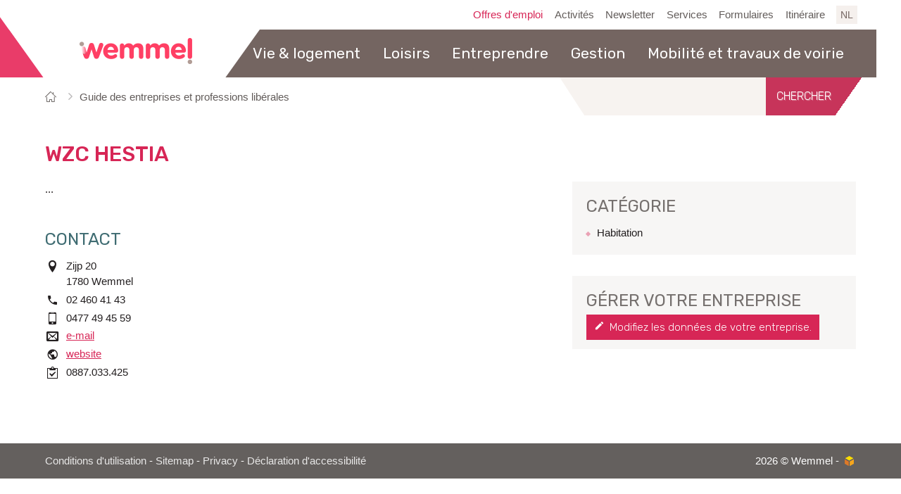

--- FILE ---
content_type: text/html; charset=utf-8
request_url: https://www.wemmel.be/fr/entreprise/42/wzc-hestia
body_size: 6727
content:

<!doctype html>
<html  lang="fr">
	<head id="ctl00_Head1"><meta http-equiv="Content-Type" content="text/html;charset=utf-8" /><meta name="HandheldFriendly" content="True" /><meta name="MobileOptimized" content="320" /><meta name="viewport" content="width=device-width; initial-scale=1.0;" />
		<script>document.cookie = 'screensize=' + Math.max(screen.width, screen.height) + '; path=/';</script>
		
			
			<meta name="application-name" content="Gemeentebestuur Wemmel"/>
			<meta name="msapplication-TileColor" content="#58595B"/>
			<meta name="msapplication-TileImage" content="/Images/default/ico/apple-touch-icon-144-precomposed.png"/>
			<link rel="stylesheet" href="/css/print.css" type="text/css" media="print" />
			<link type="application/rss+xml" rel="alternate" title="Nouvelles" href="/fr/rss?cat=N" />
            <link type="application/rss+xml" rel="alternate" title="Activités" href="/fr/rss?cat=A" />


			<link rel="apple-touch-icon" sizes="180x180" href="/Images/icons/apple-touch-icon.png">
			<link rel="icon" type="image/png" sizes="32x32" href="/Images/icons/favicon-32x32.png">
			<link rel="icon" type="image/png" sizes="16x16" href="/Images/icons/favicon-16x16.png">
			<link rel="manifest" href="/Images/icons/site.webmanifest">
			<link rel="mask-icon" href="/Images/icons/safari-pinned-tab.svg" color="#e14164">
			<link rel="shortcut icon" href="/Images/default/favicon.ico">
			<meta name="msapplication-TileColor" content="#00aba9">
			<meta name="msapplication-config" content="/Images/icons/browserconfig.xml">
			<meta name="theme-color" content="#ffffff">



			<link rel="stylesheet" type="text/css" media="screen" href="/css/default.css" />
		<title>
	WZC HESTIA -  Wemmel
</title><meta property="og:site_name" content="{1}"><meta property="og:type" content="website"><meta property="og:url" content="https://www.wemmel.be/fr/entreprise/42/wzc-hestia"><meta property="og:title" content="WZC HESTIA"><meta property="og:description" content="..."><link rel="canonical" href="https://www.wemmel.be/fr/entreprise/42/wzc-hestia" /><meta name="description" content="..." /></head>
<body id="ctl00_body" class="fr default">
	<a id="totop" class="totop" href="#outer-wrap"><span>en haut</span></a>
	<div id="outer-wrap">
		<div id="inner-wrap" class="">
			<div id="toppage" class="skip" >
				<a href="#main" class="skip-to-content">  au contenu</a>
			</div>
			<div class="pagetop">
				
				<!-- / toppage -->
				<div class="screenhidden"><img alt="" src="/images/default/logo_print.jpg"></div>
				<!-- / screenhidden -->
				<div id="header" class="clearfix">
					<div class="maxwidth">
						<div class="logo">
							<a href="/fr/page-de-depart" title="
Accédez à la page d'accueil">
                                <span>Commune Wemmel</span>
								
							</a>
						</div>
						<!-- / logo -->
						<div class="topmenu" role="navigation"><ul class="list"><li class="offres-d-emploi item first "><a class="" href="/fr/offres-d-emploi"  ><span>Offres d'emploi</span></a></li><li class="activites item  "><a class="" href="/fr/activites"  ><span>Activités</span></a></li><li class="newsletter item  "><a class="" href="/fr/newsletter"  ><span>Newsletter</span></a></li><li class="services item  "><a class="" href="/fr/services"  ><span>Services</span></a></li><li class="Formulaires item  "><a class="" href="/fr/Formulaires"  ><span>Formulaires</span></a></li><li class="itineraire item   last"><a class="" href="http://stratenplan.wemmel.be/fr" target="_blank" ><span>Itinéraire</span></a></li></ul></div>
						<!-- / topmenu -->

						<!-- search voor de home page only -->



					
						<div id="search" class="searchtop"  role="search">
							<form action="/fr/chercher"  method="GET" >
								<input type="hidden" id="hfZoek" value="Chercher sur le site" />
								<label for="txtkeyword" aria-label="Chercher sur le site"><span>Chercher sur le site</span></label>
								<input type="text" class="txt" id="txtkeyword" title="Chercher sur le site" autocomplete="off" name="z"  />
								<input type="submit" value="Chercher" class="btn" id="btnSearch" title="Chercher"  />
							</form>
							<a href="/fr/chercher" rel="nofollow" class="mobilesearch"><span>Chercher</span></a>
							<ul id="suggestionsearch" class="list" style="display:none"></ul>
						</div>
					

                        
						<!-- / search -->
						<div class="lang" >
							<a class="fr" href="/nl/bedrijf/42/wzc-hestia" rel="nofollow" id="changelang"><span>NL</span></a>
						</div>
                        
						<!-- / lang -->
						<div class="mini">
							<a href="#" id="pullmenu"><span>Menu</span></a>
						</div>
						<!-- / mini -->
					</div>
					<!-- / maxwidth -->
				</div>
				<!-- / header -->
			</div>
			<nav id="mainmenu" class="clearfix maxwidth">
				<div class="block">
					<a id="nav-close-btn" class="close-btn" href="#"><span>Retour à la page d'accueil</span></a>
					
        <div class="overviewlist">
            <ul class="list menu">
    
        <li class="item first">
            <a href="/fr/theme/2833/vie-and-logement" >
                <span>Vie & logement</span>
            </a>
            
            <div class="container screenhidden">
                <div class="flexwrapper">
                    <ul class="level1 screenhidden">
                        
                                <li class="item first">
                                    <a href="/fr/aide-par-de-service-sociale" >
                                        <span>Aide par le service sociale</span>
                                    </a>
                                </li>
                            
                                <li class="item">
                                    <a href="/fr/service/2967/centre-de-services-local-eureka" >
                                        <span>Centre de services local EUREKA</span>
                                    </a>
                                </li>
                            
                                <li class="item">
                                    <a href="/fr/construire" >
                                        <span>Construire</span>
                                    </a>
                                </li>
                            
                                <li class="item">
                                    <a href="/fr/theme/2842/deces" >
                                        <span>Décès</span>
                                    </a>
                                </li>
                            
                                <li class="item last">
                                    <a href="/fr/theme/2848/dechets" >
                                        <span>Déchets</span>
                                    </a>
                                </li>
                            
                                <li class="item">
                                    <a href="/fr/theme/2853/energie" >
                                        <span>Energie</span>
                                    </a>
                                </li>
                            
                                <li class="item">
                                    <a href="/fr/garde-denfants-and-enseignement" >
                                        <span>Garde d'enfants & enseignement</span>
                                    </a>
                                </li>
                            
                                <li class="item">
                                    <a href="/fr/theme/2964/guichet-de-soins" >
                                        <span>Guichet de soins</span>
                                    </a>
                                </li>
                            
                                <li class="item">
                                    <a href="/fr/identite" >
                                        <span>Identité</span>
                                    </a>
                                </li>
                            
                                <li class="item">
                                    <a href="/fr/logement" >
                                        <span>Logement</span>
                                    </a>
                                </li>
                            
                                <li class="item">
                                    <a href="/fr/theme/2841/mariage-et-cohabitation" >
                                        <span>Mariage et cohabitation</span>
                                    </a>
                                </li>
                            
                                <li class="item">
                                    <a href="/fr/mediation-de-voisinage" >
                                        <span>Médiation de voisinage</span>
                                    </a>
                                </li>
                            
                                <li class="item">
                                    <a href="/fr/theme/2840/naissance" >
                                        <span>Naissance</span>
                                    </a>
                                </li>
                            
                                <li class="item">
                                    <a href="/fr/nature" >
                                        <span>Nature et animaux</span>
                                    </a>
                                </li>
                            
                                <li class="item">
                                    <a href="/fr/non-belge" >
                                        <span>Non-Belge</span>
                                    </a>
                                </li>
                            
                                <li class="item">
                                    <a href="/fr/bien-etre-and-sante" >
                                        <span>Partenaires en matière de bien-être et de santé</span>
                                    </a>
                                </li>
                            
                                <li class="item">
                                    <a href="/fr/partenaires-en-matiere-dintegration-civique" >
                                        <span>Partenaires en matière d'intégration civique</span>
                                    </a>
                                </li>
                            
                                <li class="item">
                                    <a href="/fr/participation" >
                                        <span>Participation</span>
                                    </a>
                                </li>
                            
                                <li class="item">
                                    <a href="/fr/product/168/pension" >
                                        <span>Pension</span>
                                    </a>
                                </li>
                            
                                <li class="item">
                                    <a href="/fr/theme/2844/permis-de-conduire" >
                                        <span>Permis de conduire</span>
                                    </a>
                                </li>
                            
                                <li class="item">
                                    <a href="/fr/theme/2873/securite" >
                                        <span>Sécurité</span>
                                    </a>
                                </li>
                            
                                <li class="item">
                                    <a href="/fr/theme/2962/seniors-et-services-à-domicile" >
                                        <span>Séniors et services à domicile</span>
                                    </a>
                                </li>
                            
                                <li class="item">
                                    <a href="/fr/theme/2843/voyager" >
                                        <span>Voyager</span>
                                    </a>
                                </li>
                            
                    </ul>
                    
<div class="popular">
	<span class="heading"><span>Favoris</span></span>
	<ul class="popular compactlist">
		
			 <li class="item">
				<a href="https://www.wemmel.be/fr/theme/2889/participation" class="external" target="_blank" >
					Participation
				</a>
			</li>
			
	</ul>
</div>

                </div>
            </div>
            

        </li>
    
        <li class="item">
            <a href="/fr/theme/2830/loisirs" >
                <span>Loisirs</span>
            </a>
            
            <div class="container screenhidden">
                <div class="flexwrapper">
                    <ul class="level1 screenhidden">
                        
                                <li class="item first">
                                    <a href="http://bib.wemmel.be/fr/page-de-depart" class="external" target="_blank">
                                        <span>Bibliothèque</span>
                                    </a>
                                </li>
                            
                                <li class="item">
                                    <a href="/fr/theme/2881/culture-and-tourisme" >
                                        <span>Culture & tourisme</span>
                                    </a>
                                </li>
                            
                                <li class="item">
                                    <a href="/fr/theme/2876/jeunesse" >
                                        <span>Jeunesse</span>
                                    </a>
                                </li>
                            
                                <li class="item">
                                    <a href="/fr/theme/2877/seniors" >
                                        <span>Seniors</span>
                                    </a>
                                </li>
                            
                                <li class="item last">
                                    <a href="/fr/theme/2883/organiser-des-evenements" >
                                        <span>Organiser des événements</span>
                                    </a>
                                </li>
                            
                                <li class="item">
                                    <a href="/fr/sport" >
                                        <span>Sport</span>
                                    </a>
                                </li>
                            
                                <li class="item">
                                    <a href="/fr/theme/2880/associations" >
                                        <span>Associations</span>
                                    </a>
                                </li>
                            
                                <li class="item">
                                    <a href="https://www.wemmel.be/fr/activites" class="external" target="_blank">
                                        <span>Activités</span>
                                    </a>
                                </li>
                            
                                <li class="item">
                                    <a href="/fr/beweegmarathon" >
                                        <span>Beweegmarathon</span>
                                    </a>
                                </li>
                            
                                <li class="item">
                                    <a href="/fr/service/2967/centre-de-services-local-eureka" >
                                        <span>Centre de services local EUREKA</span>
                                    </a>
                                </li>
                            
                                <li class="item">
                                    <a href="/fr/maison-de-l-enfant" >
                                        <span>Maison de l'enfant</span>
                                    </a>
                                </li>
                            
                    </ul>
                    
                </div>
            </div>
            

        </li>
    
        <li class="item">
            <a href="/fr/entreprendre" >
                <span>Entreprendre</span>
            </a>
            
            <div class="container screenhidden">
                <div class="flexwrapper">
                    <ul class="level1 screenhidden">
                        
                                <li class="item first">
                                    <a href="/fr/activites-ambulantes" >
                                        <span>Activités ambulantes</span>
                                    </a>
                                </li>
                            
                                <li class="item">
                                    <a href="/fr/cheque-cadeau-wemmel" >
                                        <span>Chèque cadeau Wemmel </span>
                                    </a>
                                </li>
                            
                                <li class="item">
                                    <a href="/fr/theme/2866/chercher-un-emploi" >
                                        <span>Chercher un emploi</span>
                                    </a>
                                </li>
                            
                                <li class="item">
                                    <a href="/fr/commerce-de-detail" >
                                        <span>Commerce de détail</span>
                                    </a>
                                </li>
                            
                                <li class="item last">
                                    <a href="/fr/economie-locale" >
                                        <span>Economie locale</span>
                                    </a>
                                </li>
                            
                                <li class="item">
                                    <a href="/fr/fetes-foraines" >
                                        <span>Fêtes foraines</span>
                                    </a>
                                </li>
                            
                                <li class="item">
                                    <a href="/fr/entreprises" >
                                        <span>Guide des entreprises</span>
                                    </a>
                                </li>
                            
                                <li class="item">
                                    <a href="/fr/theme/3313/horeca" >
                                        <span>Horeca</span>
                                    </a>
                                </li>
                            
                                <li class="item">
                                    <a href="/fr/jeux-de-hasard-tombola-collectes-" >
                                        <span>Jeux de hasard, tombola, collectes, …</span>
                                    </a>
                                </li>
                            
                                <li class="item">
                                    <a href="/fr/se-lancer-dans-lentrepreneuriat" >
                                        <span>Se lancer dans l'entrepreneuriat</span>
                                    </a>
                                </li>
                            
                                <li class="item">
                                    <a href="/fr/taxi" >
                                        <span>Taxi</span>
                                    </a>
                                </li>
                            
                                <li class="item">
                                    <a href="/fr/zone-pme" >
                                        <span>Zone PME</span>
                                    </a>
                                </li>
                            
                    </ul>
                    
                </div>
            </div>
            

        </li>
    
        <li class="item">
            <a href="/fr/theme/2835/gestion" >
                <span>Gestion</span>
            </a>
            
            <div class="container screenhidden">
                <div class="flexwrapper">
                    <ul class="level1 screenhidden">
                        
                                <li class="item first">
                                    <a href="/fr/theme/2942/a-propos-de-wemmel" >
                                        <span>A propos de Wemmel</span>
                                    </a>
                                </li>
                            
                                <li class="item">
                                    <a href="/fr/theme/3275/administration-communale" >
                                        <span>Administration communale</span>
                                    </a>
                                </li>
                            
                                <li class="item">
                                    <a href="/fr/comite-de-concertation-commune-cpas" >
                                        <span>Comité de concertation commune-CPAS</span>
                                    </a>
                                </li>
                            
                                <li class="item">
                                    <a href="/fr/theme/2919/commissions-du-conseil-communal" >
                                        <span>Commissions du Conseil communal</span>
                                    </a>
                                </li>
                            
                                <li class="item last">
                                    <a href="/fr/theme/3278/cpas" >
                                        <span>CPAS</span>
                                    </a>
                                </li>
                            
                                <li class="item">
                                    <a href="/fr/theme/2939/gestion" >
                                        <span>Gestion</span>
                                    </a>
                                </li>
                            
                                <li class="item">
                                    <a href="/fr/les-collaborations-intercommunales" >
                                        <span>Les collaborations intercommunales</span>
                                    </a>
                                </li>
                            
                                <li class="item">
                                    <a href="/fr/offresdemploi-apercu" >
                                        <span>Offres d'emploi</span>
                                    </a>
                                </li>
                            
                                <li class="item">
                                    <a href="/fr/theme/2891/publications" >
                                        <span>Publications</span>
                                    </a>
                                </li>
                            
                    </ul>
                    
<div class="popular">
	<span class="heading"><span>Favoris</span></span>
	<ul class="popular compactlist">
		
			 <li class="item">
				<a href="https://www.wemmel.be/fr/notules/2689/gemeenteraad" class="external" target="_blank" >
					Conseil communal: ordre du jour et décision
				</a>
			</li>
			
			 <li class="item">
				<a href="https://www.wemmel.be/fr/notules/2696/bureau-permanent-cpas" class="external" target="_blank" >
					Bureau permanent: ordre du jour et décisions
				</a>
			</li>
			
			 <li class="item">
				<a href="https://www.wemmel.be/fr/notules/2694/college-van-burgemeester-en-schepenen" class="external" target="_blank" >
					Collège des bourgmestre et échevins: ordre du jour et décisions
				</a>
			</li>
			
			 <li class="item">
				<a href="https://www.wemmel.be/fr/notules/2693/conseil-du-cpas" class="external" target="_blank" >
					Conseil du CPAS: ordre du jour et décisions
				</a>
			</li>
			
			 <li class="item">
				<a href="https://www.wemmel.be/fr/avis-a-partir-du-19-octobre-2023-f" class="external" target="_blank" >
					Avis
				</a>
			</li>
			
	</ul>
</div>

                </div>
            </div>
            

        </li>
    
        <li class="item last">
            <a href="/fr/mobilite-et-travaux-de-voirie" >
                <span>Mobilité et travaux de voirie</span>
            </a>
            
            <div class="container screenhidden">
                <div class="flexwrapper">
                    <ul class="level1 screenhidden">
                        
                                <li class="item first">
                                    <a href="https://www.be-alert.be/fr" class="external" target="_blank">
                                        <span>BE-Alert: alerté directement en situation d'urgence & des travaux</span>
                                    </a>
                                </li>
                            
                                <li class="item">
                                    <a href="https://www.farys.be/nl" class="external" target="_blank">
                                        <span>Eau - Farys</span>
                                    </a>
                                </li>
                            
                                <li class="item">
                                    <a href="https://www.fluvius.be/nl" class="external" target="_blank">
                                        <span>Electricité - Fluvius</span>
                                    </a>
                                </li>
                            
                                <li class="item">
                                    <a href="/fr/fiberklaar" >
                                        <span>Fiberklaar</span>
                                    </a>
                                </li>
                            
                                <li class="item last">
                                    <a href="https://www.fluvius.be/nl" class="external" target="_blank">
                                        <span>Gaz - Fluvius</span>
                                    </a>
                                </li>
                            
                                <li class="item">
                                    <a href="/fr/le-grand-examen-pieton" >
                                        <span>Le grand examen pieton</span>
                                    </a>
                                </li>
                            
                                <li class="item">
                                    <a href="/fr/mobilite-durable" >
                                        <span>Mobilité durable</span>
                                    </a>
                                </li>
                            
                                <li class="item">
                                    <a href="/fr/modification-de-la-code-de-route" >
                                        <span>Modification supplémentaire du code de la route</span>
                                    </a>
                                </li>
                            
                                <li class="item">
                                    <a href="/fr/parc-de-circulation-mobile" >
                                        <span>Parc de circulation mobile</span>
                                    </a>
                                </li>
                            
                                <li class="item">
                                    <a href="/fr/plan-de-mobilite" >
                                        <span>Plan de mobilité</span>
                                    </a>
                                </li>
                            
                                <li class="item">
                                    <a href="/fr/plan-de-mobilite-regionale" >
                                        <span>Plan de Mobilité Régionale </span>
                                    </a>
                                </li>
                            
                                <li class="item">
                                    <a href="/fr/product/224/refection-du-trottoir" >
                                        <span>Réfection du trottoir</span>
                                    </a>
                                </li>
                            
                                <li class="item">
                                    <a href="/fr/theme/2871/stationnement" >
                                        <span>Stationnement</span>
                                    </a>
                                </li>
                            
                                <li class="item">
                                    <a href="https://www.delijn.be/nl/" class="external" target="_blank">
                                        <span>Transports en commun - De Lijn</span>
                                    </a>
                                </li>
                            
                                <li class="item">
                                    <a href="/fr/travaux-de-voirie" >
                                        <span>Travaux de voirie</span>
                                    </a>
                                </li>
                            
                    </ul>
                    
                </div>
            </div>
            

        </li>
    
        </ul>
				        </div>
    

				</div>
			</nav>
			
			<!-- / menu -->

	<div class="contentwidth" role="main">
		
		<div class="breadcrumb maxwidth">
            <span class="sr-only"><span>Vous êtes ici:</span></span>
			<ol>
				
				<li itemscope itemtype="http://data-vocabulary.org/Breadcrumb" class="item"><a class="home" href="/fr/page-de-depart" itemprop="url"><span itemprop="title" class="linkitem">Page de départ</span></a> </li>
	
			<li itemscope itemtype="http://data-vocabulary.org/Breadcrumb" class="item">
				<a class="link" href="/fr/entreprises" itemprop="url"><span itemprop="title" class="linkitem">Guide des entreprises et professions libérales</span></a>
				 
			</li>
	
			<li itemscope itemtype="http://data-vocabulary.org/Breadcrumb" class="item">
				<span itemprop="title" class="linkitem">WZC HESTIA -  Wemmel</span>
				
			</li>
	
			</ol>
		</div>
	

		<!-- / Breadcrumb -->

			<div id="main">
				

<div class="company  detail" >
<div class="maxwidth">
	<h1 class="heading"><span>WZC HESTIA</span></h1>
	<div class="content" >
		
		<div class="box info"><p>...</p></div>
		

		<div class="box contact">
			<h2 class="heading"><span>Contact</span></h2>
			<dl class="contact">
			
			<dt class='icon adress'>adres </dt><dd class='adress'><span class='street'>Zijp 20</span><br/><span class='postal'>1780 </span><span class='city'>Wemmel </span></dd>
			<dt class='icon phone'>tél. </dt><dd class='phone'>02 460 41 43</dd>
			<dt class='icon gsm'>GSM </dt><dd class='gsm'>0477 49 45 59</dd>
			
			<dt class='icon mail'>e-mail</dt><dd class='mail2'><a class="mail" href="&#109;&#97;&#105;&#x6c;&#116;&#x6f;&#58;%68%65%73%74%69%61%2e%64%69%72%40%61%72%6d%6f%6e%65%61%2e%62%65">e-mail</a></dd>
			<dt class='icon www'>website</dt><dd class='www'><a class="external" href="https://www.armonea.be/nl/voorzieningen/hestia/voorstelling" rel="nofollow noreferrer" target="_blank">website</a></dd>

				
				
				
				
				
			
			<dt class='handelsregister'>commercial</dt><dd class='handelsregister'>0887.033.425</dd>
			
			</dl>
		</div>
	




</div>
<div class="sub">


		<div class="subbox cat">
			<h2 class="heading"><span>catégorie</span></h2>
			<ul class="cat compactlist">
			
			<li class='item'><a class="title" href="/fr/entreprises?c=20">Habitation</a></li></ul></div>

	<div class="subbox editbox">
	<h2 class="heading">Gérer votre entreprise</h2>
	<a href="/fr/mon-entreprise" class="settings edit" >Modifiez les données de votre entreprise.</a>
	</div>



</div>
</div>
</div>

				<div class="clearfix"> </div>
				<!-- / main -->
			</div>
	<!-- / maxwidth -->
</div>
<!-- / contentwidth -->
<div id="footer" >
	<div class="footercont maxwidth" role="contentinfo">
		<div class="footerlinks">
			<a href="/fr/proclaimer">Conditions d'utilisation</a>  -  <a href="/fr/sitemap">Sitemap</a>  -  <a href="/fr/proclaimer">Privacy</a> - <a href="/fr/declaration-daccessibilite">Déclaration d'accessibilité</a>
		</div>
		<div class="footerrechts">
			2026 &copy; Wemmel  -  <a class="lcplink" href="http://www.lcp.be/" target="_blank" ><img src="/images/lcp.png" class="lcp" alt="e-gov en internet services door LCP"></a>
		</div>
	</div>
	
</div>
<!-- / footer -->
</div>
<!--/#inner-wrap-->
</div>
<!--/#outer-wrap-->
    <script>
        var icordis = icordis || {};
		icordis.lang = 'fr';
		icordis.translations = { close: 'fermer la fenêtre', next: 'Suivant', previous: 'Précédent', play: 'jouer', pause: 'pause', save: 'Sauvegarder' };
    </script>
<script src="/Javascript/script-bundle.min.js?v=1.1"></script>
<script src="/Javascript/jquery.bxslider.js"></script>


                            <script async src='https://www.googletagmanager.com/gtag/js?id=G-11FBF321YY'></script>
                            <script>
                              window.dataLayer = window.dataLayer || [];function gtag(){dataLayer.push(arguments);}gtag('js', new Date()); gtag('config', 'G-11FBF321YY', { 'anonymize_ip': true }); 
                            </script>
                            
 

</body>
</html>
